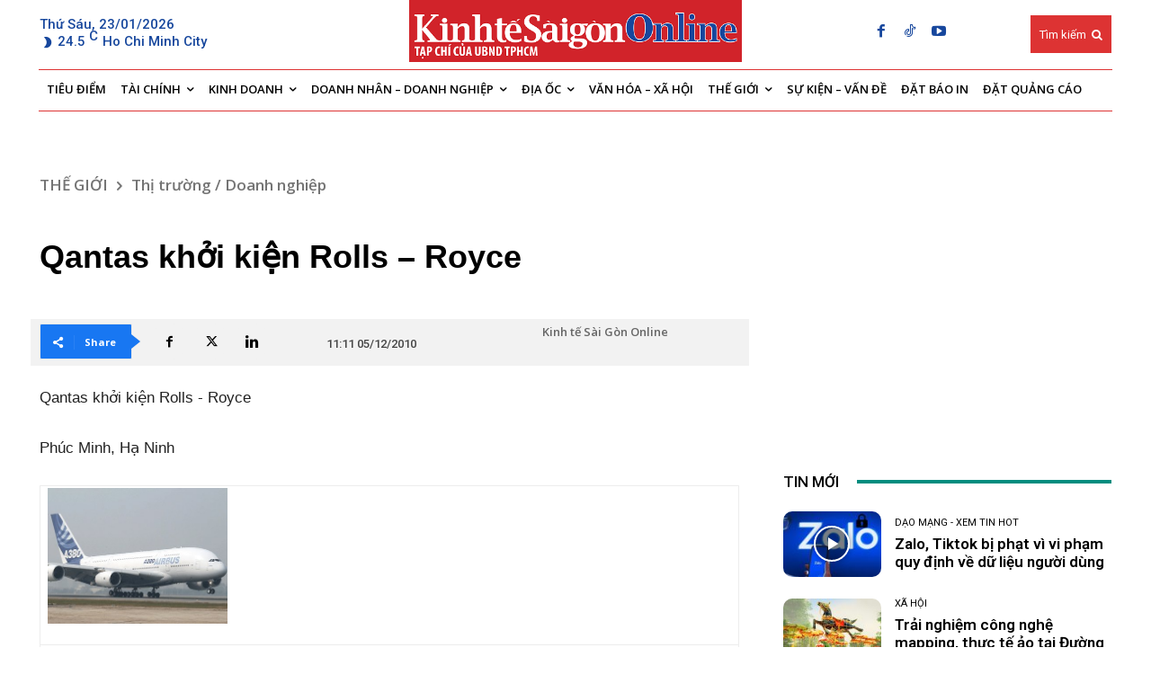

--- FILE ---
content_type: text/html; charset=utf-8
request_url: https://www.google.com/recaptcha/api2/aframe
body_size: -86
content:
<!DOCTYPE HTML><html><head><meta http-equiv="content-type" content="text/html; charset=UTF-8"></head><body><script nonce="BAZdDhPK-vOle_yZoPOf6w">/** Anti-fraud and anti-abuse applications only. See google.com/recaptcha */ try{var clients={'sodar':'https://pagead2.googlesyndication.com/pagead/sodar?'};window.addEventListener("message",function(a){try{if(a.source===window.parent){var b=JSON.parse(a.data);var c=clients[b['id']];if(c){var d=document.createElement('img');d.src=c+b['params']+'&rc='+(localStorage.getItem("rc::a")?sessionStorage.getItem("rc::b"):"");window.document.body.appendChild(d);sessionStorage.setItem("rc::e",parseInt(sessionStorage.getItem("rc::e")||0)+1);localStorage.setItem("rc::h",'1769101515419');}}}catch(b){}});window.parent.postMessage("_grecaptcha_ready", "*");}catch(b){}</script></body></html>